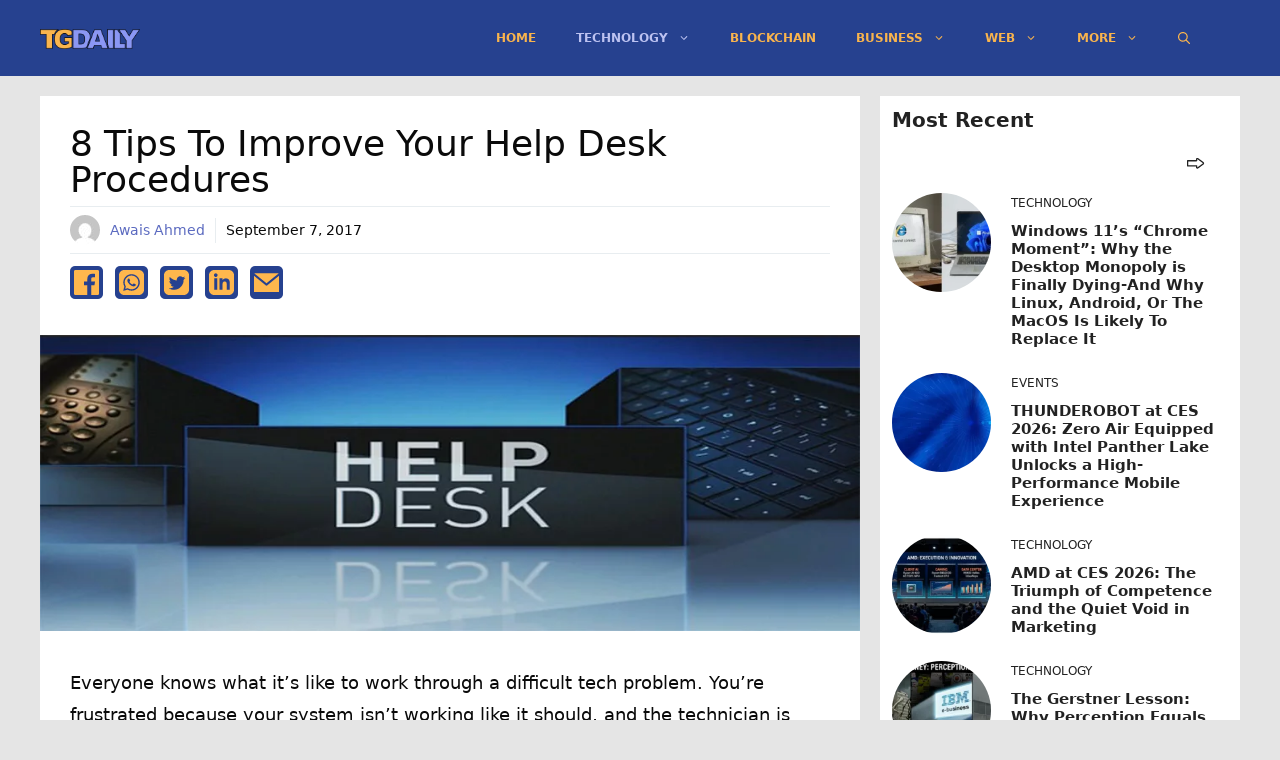

--- FILE ---
content_type: text/html; charset=utf-8
request_url: https://www.google.com/recaptcha/api2/aframe
body_size: 268
content:
<!DOCTYPE HTML><html><head><meta http-equiv="content-type" content="text/html; charset=UTF-8"></head><body><script nonce="Jb_3iBkjMhg0SdJQdFK_CA">/** Anti-fraud and anti-abuse applications only. See google.com/recaptcha */ try{var clients={'sodar':'https://pagead2.googlesyndication.com/pagead/sodar?'};window.addEventListener("message",function(a){try{if(a.source===window.parent){var b=JSON.parse(a.data);var c=clients[b['id']];if(c){var d=document.createElement('img');d.src=c+b['params']+'&rc='+(localStorage.getItem("rc::a")?sessionStorage.getItem("rc::b"):"");window.document.body.appendChild(d);sessionStorage.setItem("rc::e",parseInt(sessionStorage.getItem("rc::e")||0)+1);localStorage.setItem("rc::h",'1769275351770');}}}catch(b){}});window.parent.postMessage("_grecaptcha_ready", "*");}catch(b){}</script></body></html>